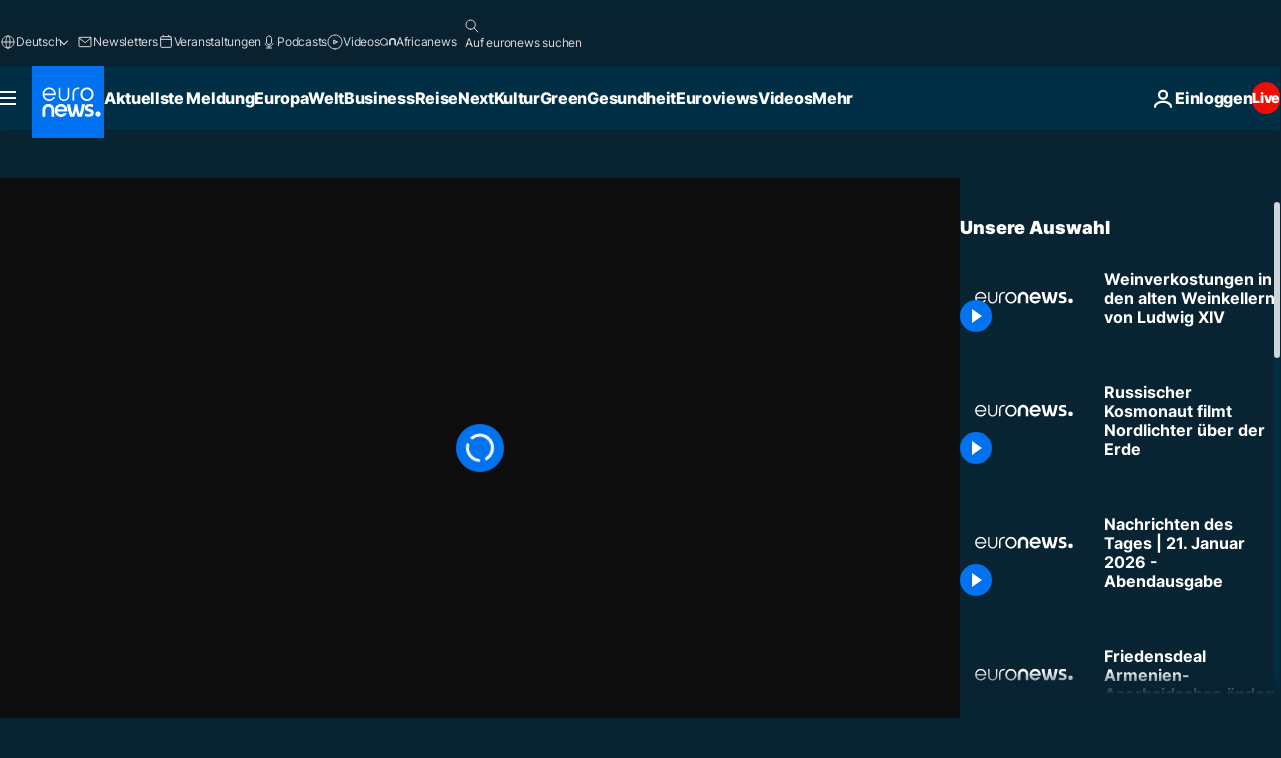

--- FILE ---
content_type: application/xml
request_url: https://dmxleo.dailymotion.com/cdn/manifest/video/x928y90.m3u8?af=2%2C7%2C8%2C9&vv=1%2C2%2C3%2C4%2C5%2C6%2C7%2C8%2C11%2C12%2C13%2C14&mm=video%2Fmp4%2Cvideo%2Fwebm%2Caudio%2Fmp4%2Caudio%2Fmpeg%2Caudio%2Faac%2Caudio%2Fmpeg3%2Caudio%2Fmp3%2Caudio%2Fvnd.wave%2Caudio%2Fwav%2Caudio%2Fwave%2Caudio%2Fogg%2Caudio%2Fvorbis%2Cimage%2Fjpeg%2Cimage%2Fpng%2Cimage%2Fwebp%2Cimage%2Fsvg%2Bxml&cse=1jfhkpoal058641f364&rts=559453&rhv=1&cen=prod&cpi=xe2cka&cpt=player&rla=en&cpr=x9oog&eb=https%3A%2F%2Fde.euronews.com%2Fvideo%2F2024%2F07%2F16%2Fwein-trinken-so-wie-einst-sonnenkonig-konig-ludwig-xiv-in-paris&ps=960x540&td=de.euronews.com&reader_gdpr_flag=0&reader_gdpr_consent=&gdpr_binary_consent=opt-out&gdpr_comes_from_infopack=0&reader_us_privacy=1---&vl=-1&ciid=1jfhkpoal058641f364_VMAP_0_0&cidx=0&sidx=0&vidIdx=0&omp=Dailymotion%2F1.0&omn=0&imal=1&uid_dm=14da7928-c048-008c-1c4e-0cdcae0c0e1a&ccPremium=false&ccCustomParams=6458%252Fde_euronews_new%252Fmy-europe%252Feurope-news%252Feurope-news%2Flng%253Dde%2526page%253Darticle%2526video%253Dtrue%2526isBreakingNews%253Dfalse%2526vertical%253Dmy-europe%2526nws_id%253D2585488%2526nwsctr_id%253D8575266%2526article_type%253Dnormal%2526program%253Deurope-news%2526video_duration%253D128000%2526source%253Deuronews%2526themes%253Deurope-news%2526tags%253Dparis%25252Cgeschichte%25252Cgastronomie%25252Cwein%2526player_type%253Ddailymotion&3pcb=0&rap=1&apo=monetization&pos=1&pbm=2
body_size: 3646
content:
<?xml version="1.0" encoding="UTF-8"?><vmap:VMAP xmlns:vmap="http://www.iab.net/videosuite/vmap" version="1.0"><vmap:AdBreak breakType="linear" breakId="preroll1" timeOffset="start"><vmap:AdSource id="preroll1"><vmap:VASTAdData><VAST version="3.0"><Ad><InLine><AdSystem>Leo</AdSystem><AdTitle>noad</AdTitle><Extensions><Extension type="dailymotion" source="dailymotion">{"noAd":{"reasonId":1106,"reason":"viewing context|bot-detected"},"inventoryId":"0a25ddca-176d-4c1b-a656-8e0604b208d4"}</Extension></Extensions></InLine></Ad></VAST></vmap:VASTAdData></vmap:AdSource><vmap:Extensions><vmap:Extension type="dailymotion" source="dailymotion"><![CDATA[{"timeout":15000}]]></vmap:Extension></vmap:Extensions></vmap:AdBreak><vmap:AdBreak breakType="linear,nonlinear" breakId="midroll1-1" timeOffset="00:05:00" repeatAfter="00:05:00"><vmap:AdSource id="midroll1-1"><vmap:AdTagURI templateType="vast3">https://dmxleo.dailymotion.com/cdn/manifest/video/x928y90.m3u8?auth=[base64]&amp;vo=[MEDIAPLAYHEAD]&amp;vv=1%2C2%2C3%2C4%2C5%2C6%2C7%2C8%2C11%2C12%2C13%2C14&amp;sec=1&amp;rts=559453&amp;rla=en&amp;reader.player=dailymotion&amp;plt=1&amp;cen=prod&amp;3pcb=0&amp;rhv=1&amp;reader_us_privacy=1---&amp;eb=https%3A%2F%2Fde.euronews.com%2Fvideo%2F2024%2F07%2F16%2Fwein-trinken-so-wie-einst-sonnenkonig-konig-ludwig-xiv-in-paris&amp;dmngv=1.0&amp;dmng=Dailymotion&amp;cpt=player&amp;cpr=x9oog&amp;cpi=xe2cka&amp;battr=9%2C10%2C11%2C12%2C13%2C14%2C17&amp;apo=monetization&amp;pbm=2&amp;mm=video%2Fmp4%2Cvideo%2Fwebm%2Caudio%2Fmp4%2Caudio%2Fmpeg%2Caudio%2Faac%2Caudio%2Fmpeg3%2Caudio%2Fmp3%2Caudio%2Fvnd.wave%2Caudio%2Fwav%2Caudio%2Fwave%2Caudio%2Fogg%2Caudio%2Fvorbis%2Cimage%2Fjpeg%2Cimage%2Fpng%2Cimage%2Fwebp%2Cimage%2Fsvg%2Bxml&amp;lnrt=1&amp;dlvr=1%2C2&amp;cse=1jfhkpoal058641f364&amp;cbrs=1&amp;r=v</vmap:AdTagURI></vmap:AdSource><vmap:Extensions><vmap:Extension type="dailymotion" source="dailymotion"><![CDATA[{"timeout":15000}]]></vmap:Extension></vmap:Extensions></vmap:AdBreak><vmap:Extensions><vmap:Extension type="dailymotion" source="dmx"><![CDATA[{"asid":119}]]></vmap:Extension></vmap:Extensions></vmap:VMAP>